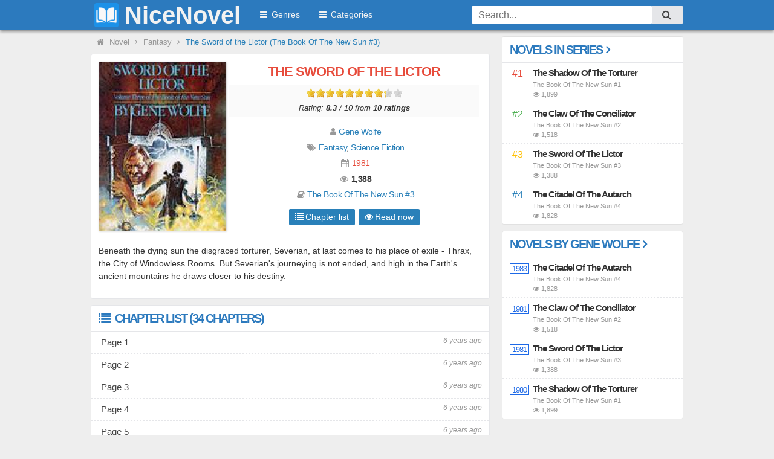

--- FILE ---
content_type: text/html; charset=UTF-8
request_url: https://nicenovel.com/the-sword-of-the-lictor.html
body_size: 5377
content:

<!DOCTYPE html><html lang="en-US"><head><meta charset="UTF-8"/><meta name="viewport"
          content="width=device-width, height=device-height, initial-scale=1.0, user-scalable=0, minimum-scale=1.0, maximum-scale=1.0"><meta property="fb:app_id" content="346735722653775"/><meta name="google-site-verification" content="aQ-jA6nDVkd9Ogm5mjCp20EMP4gALKeMXhHauZqXna0"/><meta name="msvalidate.01" content="67ADAE11A463DB133994222F11E36A4F"/><meta name="yandex-verification" content="141c9a2666d85272"/><meta name="title" content="Read The Sword of the Lictor (The Book Of The New Sun #3) online free - NiceNovel"><meta name="description" content="Read The Sword of the Lictor online free from your Mobile, Tablet, PC, iOS, Android... The Sword of the Lictor is genre Fantasy novel by author Gene Wolfe ."><meta name="image" content="https://img.nicenovel.com/cache/n/5178-the-sword-of-the-lictor.jpg?w=300&h=439&fit=crop&s=8c18a4998ec828f105bfcc69843a8764"><meta name="keywords" content="The Sword of the Lictor, The Sword of the Lictor full chapters, The Sword of the Lictor prc, mobi, epub"><meta name="og:title" content="The Sword of the Lictor (The Book Of The New Sun #3)"><meta name="og:description" content=" Beneath the dying sun the disgraced torturer, Severian, at last comes to his place of exile - Thrax, the City of Windowless Rooms. But Severian&apos;s journeying is not ended, and high in the Earth&apos;s ancient mountains he draws closer to his destiny."><meta name="og:image" content="https://img.nicenovel.com/cache/n/5178-the-sword-of-the-lictor.jpg?s=ac7eb6129e25c0a4817ee93a9cf1b692"><title>Read The Sword of the Lictor (The Book Of The New Sun #3) online free - NiceNovel</title><link rel="apple-touch-icon" sizes="57x57" href="/img/ico/apple-icon-57x57.png"><link rel="apple-touch-icon" sizes="60x60" href="/img/ico/apple-icon-60x60.png"><link rel="apple-touch-icon" sizes="72x72" href="/img/ico/apple-icon-72x72.png"><link rel="apple-touch-icon" sizes="76x76" href="/img/ico/apple-icon-76x76.png"><link rel="apple-touch-icon" sizes="114x114" href="/img/ico/apple-icon-114x114.png"><link rel="apple-touch-icon" sizes="120x120" href="/img/ico/apple-icon-120x120.png"><link rel="apple-touch-icon" sizes="144x144" href="/img/ico/apple-icon-144x144.png"><link rel="apple-touch-icon" sizes="152x152" href="/img/ico/apple-icon-152x152.png"><link rel="apple-touch-icon" sizes="180x180" href="/img/ico/apple-icon-180x180.png"><link rel="icon" type="image/png" sizes="192x192" href="/img/ico/android-icon-192x192.png"><link rel="icon" type="image/png" sizes="32x32" href="/img/ico/favicon-32x32.png"><link rel="icon" type="image/png" sizes="96x96" href="/img/ico/favicon-96x96.png"><link rel="icon" type="image/png" sizes="16x16" href="/img/ico/favicon-16x16.png"><link rel="manifest" href="/img/ico/manifest.json"><meta name="msapplication-TileColor" content="#ffffff"><meta name="msapplication-TileImage" content="/img/ico/ms-icon-144x144.png"><meta name="theme-color" content="#ffffff"><link href='/css/style.min.css' rel='stylesheet' type='text/css'><meta name="csrf-param" content="_csrf"><meta name="csrf-token" content="JRAdB1FEXHXyPB4qen19LnIcc4pIqKMQkvnAGXuinClqIG5EAHIuAatfLQcyFDN4AVs2-SP9ykTLs6x2Ds7yUw=="><script type="e43f22cc8d38290b635d06e9-text/javascript">
        const rootUrl = 'https://nicenovel.com/';
        const csrf = 'JRAdB1FEXHXyPB4qen19LnIcc4pIqKMQkvnAGXuinClqIG5EAHIuAatfLQcyFDN4AVs2-SP9ykTLs6x2Ds7yUw==';
    </script><script type="e43f22cc8d38290b635d06e9-text/javascript" src="/js/base.min.js"></script><script type="e43f22cc8d38290b635d06e9-text/javascript" src="/js/scripts.min.js"></script></head><body class="story-index"><div id="header"><ul class="w3-navbar w3-large w3-left-align navbar"><li class="w3-hide-medium w3-hide-large w3-opennav w3-right nav-icon"><a href="javascript:void(0);"
               rel="nofollow"><i class="fa fa-navicon"></i></a></li><li id="logo"><h2><a href="https://nicenovel.com" title="NiceNovel"><img alt="NiceNovel" src="/img/logo.png" width="40" height="40"><span>NiceNovel</span></a></h2></li><li class="w3-hide-small w3-dropdown-hover"><a href="javascript:void(0);" rel="nofollow" title="Genres"><i class="fa fa-navicon"></i> Genres</a><div class="w3-row w3-dropdown-content w3-card-2 navbar-dropdown"><a class="w3-col s6 m6 l6"
                       href="/genre/adventure"
                       title="Adventure"><i class="fa fa-tags"></i> Adventure</a><a class="w3-col s6 m6 l6"
                       href="/genre/billionaire"
                       title="Billionaire"><i class="fa fa-tags"></i> Billionaire</a><a class="w3-col s6 m6 l6"
                       href="/genre/christian"
                       title="Christian"><i class="fa fa-tags"></i> Christian</a><a class="w3-col s6 m6 l6"
                       href="/genre/classic"
                       title="Classic"><i class="fa fa-tags"></i> Classic</a><a class="w3-col s6 m6 l6"
                       href="/genre/fantasy"
                       title="Fantasy"><i class="fa fa-tags"></i> Fantasy</a><a class="w3-col s6 m6 l6"
                       href="/genre/historical"
                       title="Historical"><i class="fa fa-tags"></i> Historical</a><a class="w3-col s6 m6 l6"
                       href="/genre/horror"
                       title="Horror"><i class="fa fa-tags"></i> Horror</a><a class="w3-col s6 m6 l6"
                       href="/genre/humorous"
                       title="Humorous"><i class="fa fa-tags"></i> Humorous</a><a class="w3-col s6 m6 l6"
                       href="/genre/mystery"
                       title="Mystery"><i class="fa fa-tags"></i> Mystery</a><a class="w3-col s6 m6 l6"
                       href="/genre/new-adult"
                       title="New Adult"><i class="fa fa-tags"></i> New Adult</a><a class="w3-col s6 m6 l6"
                       href="/genre/romance"
                       title="Romance"><i class="fa fa-tags"></i> Romance</a><a class="w3-col s6 m6 l6"
                       href="/genre/science-fiction"
                       title="Science Fiction"><i class="fa fa-tags"></i> Science Fiction</a><a class="w3-col s6 m6 l6"
                       href="/genre/thriller"
                       title="Thriller"><i class="fa fa-tags"></i> Thriller</a><a class="w3-col s6 m6 l6"
                       href="/genre/western"
                       title="Western"><i class="fa fa-tags"></i> Western</a><a class="w3-col s6 m6 l6"
                       href="/genre/young-adult"
                       title="Young Adult"><i class="fa fa-tags"></i> Young Adult</a></div></li><li class="w3-hide-small w3-dropdown-hover"><a href="javascript:void(0);" rel="nofollow" title="Categories"><i class="fa fa-navicon"></i> Categories</a><div class="w3-row w3-dropdown-content w3-card-2 navbar-dropdown"><a href="/new-releases"
                       title="New RELEASES"> New RELEASES</a><a href="/novel-series"
                       title="Novel Series"> Novel Series</a><a href="/author-list"
                       title="Author List"> Author List</a></div></li><li class="w3-hide-small navbar-search w3-right srchbox"><div><form action="/search" class="search-bar" method="get"><input class="w3-input search-bar-input" id="key" name="q"
                           autocomplete="off"
                           placeholder="Search..." type="text"><button class="w3-btn search-bar-button" type="submit"><i class="fa fa-search"></i></button></form></div><div class="w3-white w3-card-2 search-result"></div></li></ul><div class="w3-hide w3-hide-large w3-hide-medium" id="nav"><ul class="w3-navbar w3-left-align w3-large"><li class="nav-search srchbox srchbox-mobile"><form action="/search" class="nav-search-bar" method="get"><input class="w3-input w3-border" id="key1" name="q" placeholder="Search..."
                           autocomplete="off"
                           type="text"><button type="submit" class="w3-btn w3-grey w3-round"><i class="fa fa-search"></i></button></form><div class="w3-white w3-card-2 search-result"></div></li><li><a href="javascript:void(0);" rel="nofollow" title="Genres">
                    Genres <i class="fa fa-angle-down w3-right" style="font-size: 22px;"></i></a><div class="w3-row nav-content"><a class="w3-col s6"
                           href="/genre/adventure"
                           title="Adventure"><i class="fa fa-tags"></i> Adventure</a><a class="w3-col s6"
                           href="/genre/billionaire"
                           title="Billionaire"><i class="fa fa-tags"></i> Billionaire</a><a class="w3-col s6"
                           href="/genre/christian"
                           title="Christian"><i class="fa fa-tags"></i> Christian</a><a class="w3-col s6"
                           href="/genre/classic"
                           title="Classic"><i class="fa fa-tags"></i> Classic</a><a class="w3-col s6"
                           href="/genre/fantasy"
                           title="Fantasy"><i class="fa fa-tags"></i> Fantasy</a><a class="w3-col s6"
                           href="/genre/historical"
                           title="Historical"><i class="fa fa-tags"></i> Historical</a><a class="w3-col s6"
                           href="/genre/horror"
                           title="Horror"><i class="fa fa-tags"></i> Horror</a><a class="w3-col s6"
                           href="/genre/humorous"
                           title="Humorous"><i class="fa fa-tags"></i> Humorous</a><a class="w3-col s6"
                           href="/genre/mystery"
                           title="Mystery"><i class="fa fa-tags"></i> Mystery</a><a class="w3-col s6"
                           href="/genre/new-adult"
                           title="New Adult"><i class="fa fa-tags"></i> New Adult</a><a class="w3-col s6"
                           href="/genre/romance"
                           title="Romance"><i class="fa fa-tags"></i> Romance</a><a class="w3-col s6"
                           href="/genre/science-fiction"
                           title="Science Fiction"><i class="fa fa-tags"></i> Science Fiction</a><a class="w3-col s6"
                           href="/genre/thriller"
                           title="Thriller"><i class="fa fa-tags"></i> Thriller</a><a class="w3-col s6"
                           href="/genre/western"
                           title="Western"><i class="fa fa-tags"></i> Western</a><a class="w3-col s6"
                           href="/genre/young-adult"
                           title="Young Adult"><i class="fa fa-tags"></i> Young Adult</a></div></li><li><a href="javascript:void(0);" rel="nofollow" title="Novel List">
                    Novel List<i class="fa fa-angle-down w3-right" style="font-size: 22px;"></i></a><div class="w3-row nav-content"><a class="w3-col s6"
                           href="/new-releases"
                           title="New RELEASES"> New RELEASES</a><a class="w3-col s6"
                           href="/novel-series"
                           title="Novel Series"> Novel Series</a><a class="w3-col s6"
                           href="/author-list"
                           title="Author List"> Author List</a></li></ul></div></div><div class="container"><div id="main" class="w3-row not-fixed"><div id="list" class="w3-col s12 m12 l8 w3-container"><div id="breadcrumb" class="breadcrumb sitemap"><span itemscope="" itemtype="http://data-vocabulary.org/Breadcrumb"><a href="/" itemprop="url"><i class="fa fa-home"></i><span itemprop="title"> Novel </span></a><i class="fa fa-angle-right"></i></span><span itemscope="" itemtype="http://data-vocabulary.org/Breadcrumb"><a href="/genre/fantasy" itemprop="url"><span itemprop="title"> Fantasy </span></a><i class="fa fa-angle-right"></i></span><h1 itemscope="" itemtype="http://data-vocabulary.org/Breadcrumb"><a class="active" href="https://nicenovel.com/the-sword-of-the-lictor.html" itemprop="url"><span itemprop="title"> The Sword of the Lictor (The Book Of The New Sun #3) </span></a></h1></div><div class="w3-row detail" itemscope itemtype="https://schema.org/Book"><meta itemprop="inLanguage" content="en-US"/><meta itemprop="genre" content="https://nicenovel.com/genre/fantasy" /><meta itemprop="genre" content="https://nicenovel.com/genre/science-fiction" /><span itemprop="author" itemscope itemtype="http://schema.org/Person"><meta itemprop="name" content="Gene Wolfe" /><meta itemprop="url" content="https://nicenovel.com/author/gene-wolfe" /></span><div class="w3-col s12"><div class="w3-col s12 m4 l4 detail-left"><div class="detail-thumbnail"><img itemprop="image"
     alt="The Sword of the Lictor"
     rel="The Sword of the Lictor"
     src="https://img.nicenovel.com/cache/n/5178-the-sword-of-the-lictor.jpg?w=300&h=355&fit=crop&s=ac5d82a275a106a016a3aabefb93fcdd"
     width="228" height="270"></div></div><div class="w3-col s12 m8 l8 w3-container w3-center detail-right detail-info"><h2 class="detail-title"><a href="/the-sword-of-the-lictor.html" title="The Sword of the Lictor">
                    The Sword of the Lictor</a></h2><div class="rate-info"><div class="rate"><input type="hidden" id="rateVal" value="8.3"><div id="rating" data-novel-id="5178"></div><div id="text__rating"></div></div><div class="small" itemprop="aggregateRating" itemscope itemtype="http://schema.org/AggregateRating"><meta itemprop="worstRating" content="1"><em>Rating:
            <strong><span itemprop="ratingValue">8.3</span></strong>
            /
            <span itemprop="bestRating" class="text-muted">10</span>
            from
            <strong><span itemprop="reviewCount">10</span> ratings</strong></em></div></div><ul class="w3-ul info-meta"><li><i class="fa fa-user"></i><a href="/author/gene-wolfe"><span class="">Gene Wolfe</span></a></li><li><i class="fa fa-tags"></i><a href="/genre/fantasy"><span class="">Fantasy</span></a>, <a href="/genre/science-fiction"><span class="">Science Fiction</span></a></li><li><i class="fa fa-calendar"></i><span class="year">1981</span></li><li><i class="fa fa-eye"></i><b>1,388</b></li><li><i class="fa fa-book"></i><a href="/series/the-book-of-the-new-sun"><span class="">The Book Of The New Sun #3</span></a></li></ul><div class="w3-center w3-margin-top w3-margin-bottom detail-button"><a class="w3-btn w3-round w3-blue w3-hover-white" href="#chapterList" rel="nofollow"><i class="fa fa-list"></i>Chapter list</a><a class="w3-btn w3-round w3-blue w3-hover-white" href="/the-sword-of-the-lictor/page-1.html"><i class="fa fa-eye"></i>Read now</span></a></div></div></div><div class="w3-col s12 summary" itemprop="description"><p> Beneath the dying sun the disgraced torturer, Severian, at last comes to his place of exile - Thrax, the City of Windowless Rooms. But Severian&apos;s journeying is not ended, and high in the Earth&apos;s ancient mountains he draws closer to his destiny.</p></div></div><div class="col-xs-12"></div><div id="chapterList" class="list-chapter"><h2><i class="fa fa-list"></i> Chapter List (<span>34</span> chapters) </h2><ul class="w3-ul"><li><h4><a title="Page 1"
           href="/the-sword-of-the-lictor/page-1.html">
            Page 1        </a></h4><span class="w3-right w3-hide-small">6 years ago</span></li><li><h4><a title="Page 2"
           href="/the-sword-of-the-lictor/page-2.html">
            Page 2        </a></h4><span class="w3-right w3-hide-small">6 years ago</span></li><li><h4><a title="Page 3"
           href="/the-sword-of-the-lictor/page-3.html">
            Page 3        </a></h4><span class="w3-right w3-hide-small">6 years ago</span></li><li><h4><a title="Page 4"
           href="/the-sword-of-the-lictor/page-4.html">
            Page 4        </a></h4><span class="w3-right w3-hide-small">6 years ago</span></li><li><h4><a title="Page 5"
           href="/the-sword-of-the-lictor/page-5.html">
            Page 5        </a></h4><span class="w3-right w3-hide-small">6 years ago</span></li><li><h4><a title="Page 6"
           href="/the-sword-of-the-lictor/page-6.html">
            Page 6        </a></h4><span class="w3-right w3-hide-small">6 years ago</span></li><li><h4><a title="Page 7"
           href="/the-sword-of-the-lictor/page-7.html">
            Page 7        </a></h4><span class="w3-right w3-hide-small">6 years ago</span></li><li><h4><a title="Page 8"
           href="/the-sword-of-the-lictor/page-8.html">
            Page 8        </a></h4><span class="w3-right w3-hide-small">6 years ago</span></li><li><h4><a title="Page 9"
           href="/the-sword-of-the-lictor/page-9.html">
            Page 9        </a></h4><span class="w3-right w3-hide-small">6 years ago</span></li><li><h4><a title="Page 10"
           href="/the-sword-of-the-lictor/page-10.html">
            Page 10        </a></h4><span class="w3-right w3-hide-small">6 years ago</span></li><li><h4><a title="Page 11"
           href="/the-sword-of-the-lictor/page-11.html">
            Page 11        </a></h4><span class="w3-right w3-hide-small">6 years ago</span></li><li><h4><a title="Page 12"
           href="/the-sword-of-the-lictor/page-12.html">
            Page 12        </a></h4><span class="w3-right w3-hide-small">6 years ago</span></li><li><h4><a title="Page 13"
           href="/the-sword-of-the-lictor/page-13.html">
            Page 13        </a></h4><span class="w3-right w3-hide-small">6 years ago</span></li><li><h4><a title="Page 14"
           href="/the-sword-of-the-lictor/page-14.html">
            Page 14        </a></h4><span class="w3-right w3-hide-small">6 years ago</span></li><li><h4><a title="Page 15"
           href="/the-sword-of-the-lictor/page-15.html">
            Page 15        </a></h4><span class="w3-right w3-hide-small">6 years ago</span></li><li><h4><a title="Page 16"
           href="/the-sword-of-the-lictor/page-16.html">
            Page 16        </a></h4><span class="w3-right w3-hide-small">6 years ago</span></li><li><h4><a title="Page 17"
           href="/the-sword-of-the-lictor/page-17.html">
            Page 17        </a></h4><span class="w3-right w3-hide-small">6 years ago</span></li><li><h4><a title="Page 18"
           href="/the-sword-of-the-lictor/page-18.html">
            Page 18        </a></h4><span class="w3-right w3-hide-small">6 years ago</span></li><li><h4><a title="Page 19"
           href="/the-sword-of-the-lictor/page-19.html">
            Page 19        </a></h4><span class="w3-right w3-hide-small">6 years ago</span></li><li><h4><a title="Page 20"
           href="/the-sword-of-the-lictor/page-20.html">
            Page 20        </a></h4><span class="w3-right w3-hide-small">6 years ago</span></li><li><h4><a title="Page 21"
           href="/the-sword-of-the-lictor/page-21.html">
            Page 21        </a></h4><span class="w3-right w3-hide-small">6 years ago</span></li><li><h4><a title="Page 22"
           href="/the-sword-of-the-lictor/page-22.html">
            Page 22        </a></h4><span class="w3-right w3-hide-small">6 years ago</span></li><li><h4><a title="Page 23"
           href="/the-sword-of-the-lictor/page-23.html">
            Page 23        </a></h4><span class="w3-right w3-hide-small">6 years ago</span></li><li><h4><a title="Page 24"
           href="/the-sword-of-the-lictor/page-24.html">
            Page 24        </a></h4><span class="w3-right w3-hide-small">6 years ago</span></li><li><h4><a title="Page 25"
           href="/the-sword-of-the-lictor/page-25.html">
            Page 25        </a></h4><span class="w3-right w3-hide-small">6 years ago</span></li><li><h4><a title="Page 26"
           href="/the-sword-of-the-lictor/page-26.html">
            Page 26        </a></h4><span class="w3-right w3-hide-small">6 years ago</span></li><li><h4><a title="Page 27"
           href="/the-sword-of-the-lictor/page-27.html">
            Page 27        </a></h4><span class="w3-right w3-hide-small">6 years ago</span></li><li><h4><a title="Page 28"
           href="/the-sword-of-the-lictor/page-28.html">
            Page 28        </a></h4><span class="w3-right w3-hide-small">6 years ago</span></li><li><h4><a title="Page 29"
           href="/the-sword-of-the-lictor/page-29.html">
            Page 29        </a></h4><span class="w3-right w3-hide-small">6 years ago</span></li><li><h4><a title="Page 30"
           href="/the-sword-of-the-lictor/page-30.html">
            Page 30        </a></h4><span class="w3-right w3-hide-small">6 years ago</span></li></ul><div class="w3-center pagination"><ul class="w3-pagination paging"><li class="active"><a href="/the-sword-of-the-lictor.html?p=1#chapterList">1</a></li><li><a href="/the-sword-of-the-lictor.html?p=2#chapterList">2</a></li><li><a href="/the-sword-of-the-lictor.html?p=2#chapterList">Next &raquo;</a></li></ul></div></div><div class="comments"><div class="comment-fb"><div id="fb-root"></div><script type="e43f22cc8d38290b635d06e9-text/javascript">(function(d, s, id) {
        var js, fjs = d.getElementsByTagName(s)[0];
        if (d.getElementById(id)) return;
        js = d.createElement(s); js.id = id;
        js.src = "https://connect.facebook.net/en_US/sdk.js#xfbml=1&version=v2.6";
        fjs.parentNode.insertBefore(js, fjs);
    }(document, 'script', 'facebook-jssdk'));</script><div class="comment-heading"><i class="fa fa-facebook-square"></i><h3> NOVEL COMMENTS</h3></div><div class="comment-content"><div class="fb-comments"
                 data-href="https://nicenovel.com/the-sword-of-the-lictor.html"
                 data-width="100%"
                 data-numposts="10"></div></div></div></div></div><div class="w3-col s12 m12 l4 sidebar w3-container" id="sidebar"><div class="w3-row"><div class="w3-col s12 m12 l12 sidebar-list sidebar-top"><div class="w3-row sidebar-title"><h2>NOVELS IN SERIES <i class="fa fa-angle-right"></i></h2></div><div class="sidebar-row"><ul class="w3-ul"><li class="w3-row"><div class="w3-col s2 m2 l2 top-left"><span class="top-number top-one">
                            #1                        </span></div><div class="w3-col s10 m10 l10 top-right"><h3><a href="/the-shadow-of-the-torturer.html"
                               title="The Shadow of the Torturer">
                                The Shadow of the Torturer                            </a></h3><span class="sidebar-caption">The Book Of The New Sun #1</span><span class="sidebar-caption"><i class="fa fa-eye"></i> 1,899                        </span></div></li><li class="w3-row"><div class="w3-col s2 m2 l2 top-left"><span class="top-number top-two">
                            #2                        </span></div><div class="w3-col s10 m10 l10 top-right"><h3><a href="/the-claw-of-the-conciliator.html"
                               title="The Claw of the Conciliator">
                                The Claw of the Conciliator                            </a></h3><span class="sidebar-caption">The Book Of The New Sun #2</span><span class="sidebar-caption"><i class="fa fa-eye"></i> 1,518                        </span></div></li><li class="w3-row"><div class="w3-col s2 m2 l2 top-left"><span class="top-number top-three">
                            #3                        </span></div><div class="w3-col s10 m10 l10 top-right"><h3><a href="/the-sword-of-the-lictor.html"
                               title="The Sword of the Lictor">
                                The Sword of the Lictor                            </a></h3><span class="sidebar-caption">The Book Of The New Sun #3</span><span class="sidebar-caption"><i class="fa fa-eye"></i> 1,388                        </span></div></li><li class="w3-row"><div class="w3-col s2 m2 l2 top-left"><span class="top-number ">
                            #4                        </span></div><div class="w3-col s10 m10 l10 top-right"><h3><a href="/the-citadel-of-the-autarch.html"
                               title="The Citadel of the Autarch">
                                The Citadel of the Autarch                            </a></h3><span class="sidebar-caption">The Book Of The New Sun #4</span><span class="sidebar-caption"><i class="fa fa-eye"></i> 1,828                        </span></div></li></ul></div></div><div class="w3-col s12 m12 l12 sidebar-list sidebar-top"><div class="w3-row sidebar-title"><h2>NOVELS BY GENE WOLFE <i class="fa fa-angle-right"></i></h2></div><div class="sidebar-row"><ul class="w3-ul"><li class="w3-row"><div class="w3-col s2 m2 l2 top-left"><span class="top-number top-one"><span class="tag tag-date">1983</span></span></div><div class="w3-col s10 m10 l10 top-right"><h3><a href="/the-citadel-of-the-autarch.html"
                               title="The Citadel of the Autarch">
                                The Citadel of the Autarch                            </a></h3><span class="sidebar-caption">The Book Of The New Sun #4</span><span class="sidebar-caption"><i class="fa fa-eye"></i> 1,828                        </span></div></li><li class="w3-row"><div class="w3-col s2 m2 l2 top-left"><span class="top-number top-two"><span class="tag tag-date">1981</span></span></div><div class="w3-col s10 m10 l10 top-right"><h3><a href="/the-claw-of-the-conciliator.html"
                               title="The Claw of the Conciliator">
                                The Claw of the Conciliator                            </a></h3><span class="sidebar-caption">The Book Of The New Sun #2</span><span class="sidebar-caption"><i class="fa fa-eye"></i> 1,518                        </span></div></li><li class="w3-row"><div class="w3-col s2 m2 l2 top-left"><span class="top-number top-three"><span class="tag tag-date">1981</span></span></div><div class="w3-col s10 m10 l10 top-right"><h3><a href="/the-sword-of-the-lictor.html"
                               title="The Sword of the Lictor">
                                The Sword of the Lictor                            </a></h3><span class="sidebar-caption">The Book Of The New Sun #3</span><span class="sidebar-caption"><i class="fa fa-eye"></i> 1,388                        </span></div></li><li class="w3-row"><div class="w3-col s2 m2 l2 top-left"><span class="top-number "><span class="tag tag-date">1980</span></span></div><div class="w3-col s10 m10 l10 top-right"><h3><a href="/the-shadow-of-the-torturer.html"
                               title="The Shadow of the Torturer">
                                The Shadow of the Torturer                            </a></h3><span class="sidebar-caption">The Book Of The New Sun #1</span><span class="sidebar-caption"><i class="fa fa-eye"></i> 1,899                        </span></div></li></ul></div></div></div></div></div></div><div id="footer"><div class="w3-row-padding copyright"><div class="w3-col s12 m8 l8"><p><strong><a href="https://nicenovel.com/">NiceNovel.Com</a></strong>
                - Read novels online free, free books online.
Read books online free, read novels online free, read novel series online free. 
On nicenovel.com you can find thoundsands of english novel, novel series, best author!                             </p></div><div class="w3-col s12 m4 l4 w3-right-align"><p>Copyright <i class="fa fa-copyright"></i> 2019 <a
                        href="https://nicenovel.com/">NiceNovel.Com</a></p><p><strong><a href="/cdn-cgi/l/email-protection#5937303a3c37362f3c3519362c2d35363632773a3634">Email: <span class="__cf_email__" data-cfemail="4d23242e2823223b28210d22383921222226632e2220">[email&#160;protected]</span></a></strong></p><p><a href="https://nicenovel.com/">Read novels online free</a></p><p><a href="https://nicenovel.com/">Free books online</a></p><p><a class="text-primary" href="/privacy-policy">Privacy Policy</a> 
- 
<a target="_blank" class="text-primary" href="/sitemap.xml">Sitemap</a></p><p><a href="#" id="scrolltop"><i class="fa fa-arrow-circle-up"></i></a></p></div></div></div><script data-cfasync="false" src="/cdn-cgi/scripts/5c5dd728/cloudflare-static/email-decode.min.js"></script><script type="e43f22cc8d38290b635d06e9-text/javascript">
		var novel = {
		  id: "5178",
		  title: "The Sword of the Lictor",
		  url: "https://nicenovel.com/the-sword-of-the-lictor.html",
		};
		novelDetail(novel);
	</script><!-- Global site tag (gtag.js) - Google Analytics --><script async src="https://www.googletagmanager.com/gtag/js?id=UA-141309497-1" type="e43f22cc8d38290b635d06e9-text/javascript"></script><script type="e43f22cc8d38290b635d06e9-text/javascript">
    window.dataLayer = window.dataLayer || [];
    function gtag() { dataLayer.push(arguments); }
    gtag('js', new Date());
    gtag('config', 'UA-141309497-1');
</script><!-- Histats.com  START  (aync)--><script type="e43f22cc8d38290b635d06e9-text/javascript">var _Hasync= _Hasync|| [];
    _Hasync.push(['Histats.start', '1,4265315,4,0,0,0,00010000']);
    _Hasync.push(['Histats.fasi', '1']);
    _Hasync.push(['Histats.track_hits', '']);
    (function() {
        var hs = document.createElement('script'); hs.type = 'text/javascript'; hs.async = true;
        hs.src = ('//s10.histats.com/js15_as.js');
        (document.getElementsByTagName('head')[0] || document.getElementsByTagName('body')[0]).appendChild(hs);
    })();</script><noscript><a href="/" target="_blank"><img  src="//sstatic1.histats.com/0.gif?4265315&101" alt="" border="0"></a></noscript><!-- Histats.com  END  --><script src="/cdn-cgi/scripts/7d0fa10a/cloudflare-static/rocket-loader.min.js" data-cf-settings="e43f22cc8d38290b635d06e9-|49" defer></script><script defer src="https://static.cloudflareinsights.com/beacon.min.js/vcd15cbe7772f49c399c6a5babf22c1241717689176015" integrity="sha512-ZpsOmlRQV6y907TI0dKBHq9Md29nnaEIPlkf84rnaERnq6zvWvPUqr2ft8M1aS28oN72PdrCzSjY4U6VaAw1EQ==" data-cf-beacon='{"version":"2024.11.0","token":"bd45fe426b2b40259cb9f776b1d197ae","r":1,"server_timing":{"name":{"cfCacheStatus":true,"cfEdge":true,"cfExtPri":true,"cfL4":true,"cfOrigin":true,"cfSpeedBrain":true},"location_startswith":null}}' crossorigin="anonymous"></script>
</body></html>